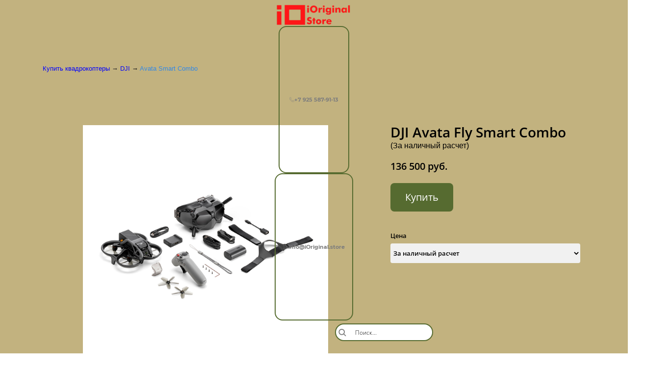

--- FILE ---
content_type: image/svg+xml
request_url: https://m-files.cdn1.cc/lpfile/c/a/d/cad1bdb6451fe7da02e529a7e1d4e4f6.svg
body_size: 1779
content:
<?xml version="1.0" encoding="iso-8859-1"?>
<!-- Generator: Adobe Illustrator 18.0.0, SVG Export Plug-In . SVG Version: 6.00 Build 0)  -->
<!DOCTYPE svg PUBLIC "-//W3C//DTD SVG 1.1//EN" "http://www.w3.org/Graphics/SVG/1.1/DTD/svg11.dtd">
<svg version="1.1" id="Capa_1" xmlns="http://www.w3.org/2000/svg" xmlns:xlink="http://www.w3.org/1999/xlink" x="0px" y="0px"
	 viewBox="0 0 53.942 53.942" style="enable-background:new 0 0 53.942 53.942;" xml:space="preserve">
<path d="M53.364,40.912c-2.008-3.796-8.981-7.912-9.288-8.092c-1.277-0.728-2.599-0.956-3.722-0.646
	c-0.844,0.234-1.532,0.768-1.995,1.546c-1.02,1.22-2.285,2.646-2.592,2.867c-2.367,1.603-4.25,1.415-6.294-0.629L17.987,24.471
	c-2.045-2.045-2.233-3.928-0.632-6.291c0.224-0.309,1.65-1.575,2.87-2.596c0.778-0.463,1.312-1.151,1.546-1.995
	c0.311-1.123,0.082-2.444-0.652-3.731c-0.173-0.296-4.291-7.27-8.085-9.277c-1.925-1.019-4.255-0.67-5.796,0.872L4.7,3.99
	c-4.014,4.013-5.467,8.562-4.321,13.52c0.956,4.132,3.742,8.529,8.282,13.068l14.705,14.705c5.762,5.762,11.258,8.657,16.298,8.657
	c3.701,0,7.157-1.562,10.291-4.695l2.537-2.537C54.033,45.167,54.383,42.838,53.364,40.912z M51.078,45.294l-2.537,2.537
	c-6.569,6.567-14.562,5.236-23.76-3.962L10.075,29.164c-4.271-4.271-6.877-8.344-7.747-12.105c-0.995-4.3,0.244-8.112,3.786-11.654
	l2.537-2.537c0.567-0.566,1.313-0.862,2.07-0.862c0.467,0,0.939,0.112,1.376,0.344c3.293,1.743,7.256,8.454,7.29,8.511
	c0.449,0.787,0.62,1.608,0.457,2.196c-0.1,0.359-0.323,0.633-0.683,0.835l-0.151,0.104c-0.853,0.711-2.882,2.433-3.308,3.061
	c-0.612,0.904-1.018,1.792-1.23,2.665c-0.711-1.418-1.286-3.061-1.475-4.881c-0.057-0.549-0.545-0.934-1.098-0.892
	c-0.549,0.058-0.949,0.549-0.892,1.099c0.722,6.953,6.129,11.479,6.359,11.668c0.025,0.021,0.056,0.029,0.082,0.047l10.611,10.611
	c0.045,0.045,0.09,0.083,0.135,0.127c0.036,0.052,0.059,0.11,0.105,0.156c0.189,0.187,4.704,4.567,11.599,5.283
	c0.035,0.003,0.07,0.005,0.104,0.005c0.506,0,0.94-0.383,0.994-0.896c0.057-0.55-0.342-1.041-0.892-1.099
	c-2.114-0.219-3.987-0.839-5.549-1.558c0.765-0.23,1.543-0.612,2.332-1.147c0.628-0.425,2.351-2.455,3.062-3.308l0.104-0.151
	c0.202-0.359,0.475-0.583,0.835-0.683c0.589-0.164,1.41,0.007,2.187,0.45c0.068,0.04,6.778,4.002,8.521,7.296
	C52.202,42.993,51.994,44.378,51.078,45.294z"/>
<g>
</g>
<g>
</g>
<g>
</g>
<g>
</g>
<g>
</g>
<g>
</g>
<g>
</g>
<g>
</g>
<g>
</g>
<g>
</g>
<g>
</g>
<g>
</g>
<g>
</g>
<g>
</g>
<g>
</g>
</svg>


--- FILE ---
content_type: image/svg+xml
request_url: https://m-files.cdn1.cc/lpfile/1/c/3/1c3b949ddda8c579fad498946bf0fd5a.svg?59810450
body_size: 3357
content:
<svg width="92" height="92" viewBox="0 0 92 92" fill="none" xmlns="http://www.w3.org/2000/svg">
<path fill-rule="evenodd" clip-rule="evenodd" d="M0 0H92V92H0V0ZM38.3439 46.1179C38.3439 41.8801 41.7774 38.4438 46.014 38.4438C50.2505 38.4438 53.6859 41.8801 53.6859 46.1179C53.6859 50.3557 50.2505 53.792 46.014 53.792C41.7774 53.792 38.3439 50.3557 38.3439 46.1179ZM34.1967 46.1179C34.1967 52.6465 39.4873 57.9386 46.014 57.9386C52.5407 57.9386 57.8313 52.6465 57.8313 46.1179C57.8313 39.5893 52.5407 34.2972 46.014 34.2972C39.4873 34.2972 34.1967 39.5893 34.1967 46.1179ZM55.5375 33.8285C55.5372 34.3748 55.699 34.909 56.0023 35.3634C56.3055 35.8178 56.7367 36.172 57.2412 36.3813C57.7458 36.5906 58.301 36.6455 58.8368 36.5392C59.3726 36.4328 59.8647 36.1699 60.2511 35.7837C60.6375 35.3975 60.9007 34.9054 61.0075 34.3696C61.1143 33.8338 61.0598 33.2783 60.851 32.7734C60.6421 32.2686 60.2884 31.837 59.8343 31.5333C59.3803 31.2296 58.8464 31.0673 58.3002 31.0671H58.2991C57.567 31.0674 56.8649 31.3584 56.3471 31.8762C56.2824 31.9409 56.2212 32.0085 56.1637 32.0787C55.761 32.57 55.538 33.1876 55.5375 33.8285ZM36.7164 64.856C34.4726 64.7538 33.2531 64.3799 32.4426 64.0641C31.3682 63.6456 30.6015 63.1473 29.7955 62.3421C28.9895 61.537 28.4905 60.7709 28.0741 59.6961C27.7581 58.8857 27.3844 57.6655 27.2824 55.4211C27.1708 52.9945 27.1485 52.2656 27.1485 46.1181C27.1485 39.9705 27.1727 39.2436 27.2824 36.815C27.3846 34.5706 27.7611 33.3528 28.0741 32.54C28.4924 31.4653 28.9906 30.6984 29.7955 29.8921C30.6004 29.0859 31.3663 28.5868 32.4426 28.1702C33.2527 27.8542 34.4726 27.4803 36.7164 27.3783C39.1422 27.2667 39.8709 27.2444 46.014 27.2444C52.157 27.2444 52.8864 27.2686 55.3143 27.3783C55.4545 27.3847 55.5908 27.3922 55.7231 27.4006C57.7087 27.5273 58.8264 27.8767 59.5881 28.1702C60.6625 28.5868 61.4292 29.087 62.2352 29.8921C63.0412 30.6973 63.5383 31.4653 63.9566 32.54C64.2726 33.3504 64.6463 34.5706 64.7483 36.815C64.8599 39.2436 64.8822 39.9705 64.8822 46.1181C64.8822 52.2656 64.8599 52.9925 64.7483 55.4211C64.6461 57.6655 64.2705 58.8854 63.9566 59.6961C63.9305 59.7632 63.904 59.8292 63.8772 59.8941C63.4749 60.8669 62.9898 61.588 62.2352 62.3421C61.4303 63.1466 60.6625 63.6456 59.5881 64.0641C58.778 64.3801 57.5581 64.7539 55.3143 64.856C52.8885 64.9676 52.1598 64.9899 46.014 64.9899C39.8682 64.9899 39.1415 64.9676 36.7164 64.856ZM36.5258 23.2368C34.0759 23.3484 32.4018 23.737 30.9398 24.3061C29.4256 24.8938 28.1439 25.6822 26.863 26.9614C25.5821 28.2406 24.796 29.5247 24.2085 31.0393C23.6396 32.5027 23.2511 34.1763 23.1395 36.627C23.0261 39.0815 23.0002 39.8663 23.0002 46.1179C23.0002 52.3695 23.0261 53.1542 23.1395 55.6087C23.2511 58.0596 23.6396 59.7331 24.2085 61.1964C24.796 62.7101 25.5823 63.9957 26.863 65.2744C28.1437 66.553 29.4256 67.3403 30.9398 67.9297C32.4045 68.4987 34.0759 68.8873 36.5258 68.9989C38.981 69.1105 39.7642 69.1383 46.014 69.1383C52.2638 69.1383 53.0483 69.1124 55.5021 68.9989C57.9522 68.8873 59.6253 68.4987 61.0882 67.9297C62.6014 67.3403 63.8841 66.5536 65.165 65.2744C66.4458 63.9952 67.2303 62.7101 67.8195 61.1964C68.3884 59.7331 68.7787 58.0594 68.8884 55.6087C69 53.1524 69.0259 52.3695 69.0259 46.1179C69.0259 39.8663 69 39.0815 68.8884 36.627C68.7768 34.1762 68.3884 32.5017 67.8195 31.0393C67.2303 29.5257 66.4438 28.2426 65.165 26.9614C63.8861 25.6801 62.6014 24.8938 61.09 24.3061C59.6253 23.737 57.9521 23.3466 55.5039 23.2368C53.0501 23.1252 52.2656 23.0974 46.0158 23.0974C39.766 23.0974 38.981 23.1234 36.5258 23.2368Z" fill="url(#paint0_linear_1181_41)"/>
<defs>
<linearGradient id="paint0_linear_1181_41" x1="90.2318" y1="92" x2="-1.76824" y2="-2.47638e-06" gradientUnits="userSpaceOnUse">
<stop stop-color="#FBE18A"/>
<stop offset="0.21" stop-color="#FCBB45"/>
<stop offset="0.38" stop-color="#F75274"/>
<stop offset="0.52" stop-color="#D53692"/>
<stop offset="0.74" stop-color="#8F39CE"/>
<stop offset="1" stop-color="#5B4FE9"/>
</linearGradient>
</defs>
</svg>


--- FILE ---
content_type: image/svg+xml
request_url: https://m-files.cdn1.cc/lpfile/7/e/0/7e08a83e8a2274f8e8eb9fefbd607096.svg
body_size: 756
content:
<?xml version="1.0" encoding="iso-8859-1"?>
<!-- Generator: Adobe Illustrator 18.0.0, SVG Export Plug-In . SVG Version: 6.00 Build 0)  -->
<!DOCTYPE svg PUBLIC "-//W3C//DTD SVG 1.1//EN" "http://www.w3.org/Graphics/SVG/1.1/DTD/svg11.dtd">
<svg version="1.1" id="Capa_1" xmlns="http://www.w3.org/2000/svg" xmlns:xlink="http://www.w3.org/1999/xlink" x="0px" y="0px"
	 viewBox="0 0 60 60" style="enable-background:new 0 0 60 60;" xml:space="preserve">
<path d="M0,8.5v2.291v38.418V51.5h60v-2.291V10.791V8.5H0z M36.625,30.564l-5.446,5.472c-0.662,0.615-1.698,0.614-2.332,0.026
	l-5.473-5.498l0.048-0.047L3.647,10.5h52.719L36.577,30.518L36.625,30.564z M20.524,30.533L2,48.355V11.923L20.524,30.533z
	 M21.934,31.95l5.523,5.549c0.709,0.661,1.619,0.993,2.533,0.993c0.923,0,1.85-0.339,2.581-1.02l5.496-5.522L56.304,49.5H3.686
	L21.934,31.95z M39.477,30.534L58,11.922v36.433L39.477,30.534z"/>
<g>
</g>
<g>
</g>
<g>
</g>
<g>
</g>
<g>
</g>
<g>
</g>
<g>
</g>
<g>
</g>
<g>
</g>
<g>
</g>
<g>
</g>
<g>
</g>
<g>
</g>
<g>
</g>
<g>
</g>
</svg>


--- FILE ---
content_type: application/javascript; charset=utf-8
request_url: https://m-files.cdn1.cc/web/build/manifest/manifest.js?v=1768471079
body_size: -338
content:
window.addEventListener("load",function(){"serviceWorker"in navigator&&navigator.serviceWorker.register("./service-worker.js")});

--- FILE ---
content_type: image/svg+xml
request_url: https://m-files.cdn1.cc/lpfile/b/f/f/bff37645716baa197cf9fe08dd738e57.svg?23976887
body_size: 73
content:
<svg width="92" height="92" viewBox="0 0 92 92" fill="none" xmlns="http://www.w3.org/2000/svg">
<path fill-rule="evenodd" clip-rule="evenodd" d="M92 0H0V92H92V0ZM71.127 33.3458C70.5264 31.0876 68.7495 29.3062 66.4888 28.6956C62.4009 27.6 46 27.6 46 27.6C46 27.6 29.6074 27.6 25.5112 28.6956C23.2588 29.2979 21.4819 31.0792 20.873 33.3458C19.7803 37.444 19.7803 46 19.7803 46C19.7803 46 19.7803 54.556 20.873 58.6542C21.4736 60.9124 23.2505 62.6938 25.5112 63.3043C29.6074 64.4 46 64.4 46 64.4C46 64.4 62.4009 64.4 66.4888 63.3043C68.7412 62.7021 70.5181 60.9207 71.127 58.6542C72.2202 54.556 72.2202 46 72.2202 46C72.2202 46 72.2202 37.444 71.127 33.3458ZM40.748 53.8865L54.3716 45.9996L40.748 38.1127V53.8865Z" fill="#FF0000"/>
</svg>
